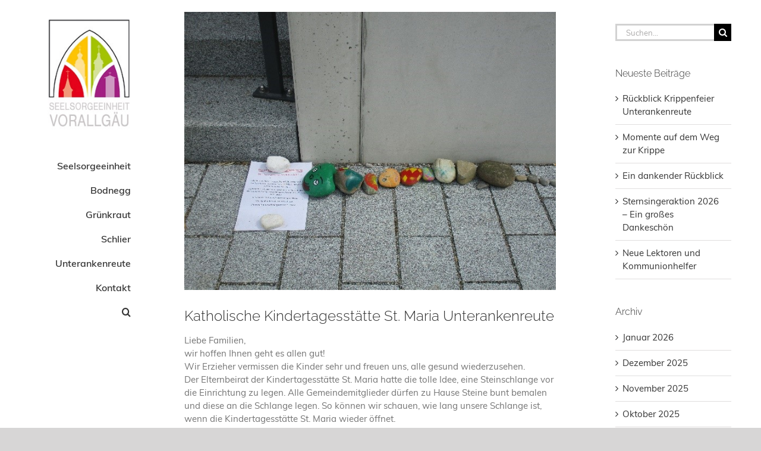

--- FILE ---
content_type: text/html; charset=UTF-8
request_url: https://www.unsere-seelsorgeeinheit.de/13943-2
body_size: 15556
content:
<!DOCTYPE html>
<html class="avada-html-layout-wide avada-html-header-position-left" lang="de" prefix="og: http://ogp.me/ns# fb: http://ogp.me/ns/fb#">
<head>
	<meta http-equiv="X-UA-Compatible" content="IE=edge" />
	<meta http-equiv="Content-Type" content="text/html; charset=utf-8"/>
	<meta name="viewport" content="width=device-width, initial-scale=1" />
	<title>Katholische Kindertagesstätte St. Maria Unterankenreute &#8211; Seelsorgeeinheit Vorallgäu</title>
<meta name='robots' content='max-image-preview:large' />
<link rel='dns-prefetch' href='//www.unsere-seelsorgeeinheit.de' />
<link rel="alternate" type="application/rss+xml" title="Seelsorgeeinheit Vorallgäu &raquo; Feed" href="https://www.unsere-seelsorgeeinheit.de/feed" />
<link rel="alternate" type="application/rss+xml" title="Seelsorgeeinheit Vorallgäu &raquo; Kommentar-Feed" href="https://www.unsere-seelsorgeeinheit.de/comments/feed" />
<link rel="alternate" type="text/calendar" title="Seelsorgeeinheit Vorallgäu &raquo; iCal Feed" href="https://www.unsere-seelsorgeeinheit.de/events/?ical=1" />
		
		
		
									<meta name="description" content="Liebe Familien,
wir hoffen Ihnen geht es allen gut!
Wir Erzieher vermissen die Kinder sehr und freuen uns, alle gesund wiederzusehen.
Der Elternbeirat der Kindertagesstätte St. Maria hatte die tolle Idee, eine Steinschlange vor die Einrichtung zu legen. Alle Gemeindemitglieder dürfen zu Hause Steine bunt bemalen und diese an die Schlange legen. So können wir schauen, wie lang"/>
				
		<meta property="og:locale" content="de_DE"/>
		<meta property="og:type" content="article"/>
		<meta property="og:site_name" content="Seelsorgeeinheit Vorallgäu"/>
		<meta property="og:title" content="  Katholische Kindertagesstätte St. Maria Unterankenreute"/>
				<meta property="og:description" content="Liebe Familien,
wir hoffen Ihnen geht es allen gut!
Wir Erzieher vermissen die Kinder sehr und freuen uns, alle gesund wiederzusehen.
Der Elternbeirat der Kindertagesstätte St. Maria hatte die tolle Idee, eine Steinschlange vor die Einrichtung zu legen. Alle Gemeindemitglieder dürfen zu Hause Steine bunt bemalen und diese an die Schlange legen. So können wir schauen, wie lang"/>
				<meta property="og:url" content="https://www.unsere-seelsorgeeinheit.de/13943-2"/>
										<meta property="article:published_time" content="2020-05-15T09:04:04+01:00"/>
							<meta property="article:modified_time" content="2020-05-20T06:25:39+01:00"/>
								<meta name="author" content="Friedrich"/>
								<meta property="og:image" content="https://www.unsere-seelsorgeeinheit.de/wp-content/uploads/2017/04/SE_Logo2.jpg"/>
		<meta property="og:image:width" content="162"/>
		<meta property="og:image:height" content="227"/>
		<meta property="og:image:type" content="image/jpeg"/>
				<script type="text/javascript">
/* <![CDATA[ */
window._wpemojiSettings = {"baseUrl":"https:\/\/s.w.org\/images\/core\/emoji\/15.0.3\/72x72\/","ext":".png","svgUrl":"https:\/\/s.w.org\/images\/core\/emoji\/15.0.3\/svg\/","svgExt":".svg","source":{"concatemoji":"https:\/\/www.unsere-seelsorgeeinheit.de\/wp-includes\/js\/wp-emoji-release.min.js?ver=6.5.7"}};
/*! This file is auto-generated */
!function(i,n){var o,s,e;function c(e){try{var t={supportTests:e,timestamp:(new Date).valueOf()};sessionStorage.setItem(o,JSON.stringify(t))}catch(e){}}function p(e,t,n){e.clearRect(0,0,e.canvas.width,e.canvas.height),e.fillText(t,0,0);var t=new Uint32Array(e.getImageData(0,0,e.canvas.width,e.canvas.height).data),r=(e.clearRect(0,0,e.canvas.width,e.canvas.height),e.fillText(n,0,0),new Uint32Array(e.getImageData(0,0,e.canvas.width,e.canvas.height).data));return t.every(function(e,t){return e===r[t]})}function u(e,t,n){switch(t){case"flag":return n(e,"\ud83c\udff3\ufe0f\u200d\u26a7\ufe0f","\ud83c\udff3\ufe0f\u200b\u26a7\ufe0f")?!1:!n(e,"\ud83c\uddfa\ud83c\uddf3","\ud83c\uddfa\u200b\ud83c\uddf3")&&!n(e,"\ud83c\udff4\udb40\udc67\udb40\udc62\udb40\udc65\udb40\udc6e\udb40\udc67\udb40\udc7f","\ud83c\udff4\u200b\udb40\udc67\u200b\udb40\udc62\u200b\udb40\udc65\u200b\udb40\udc6e\u200b\udb40\udc67\u200b\udb40\udc7f");case"emoji":return!n(e,"\ud83d\udc26\u200d\u2b1b","\ud83d\udc26\u200b\u2b1b")}return!1}function f(e,t,n){var r="undefined"!=typeof WorkerGlobalScope&&self instanceof WorkerGlobalScope?new OffscreenCanvas(300,150):i.createElement("canvas"),a=r.getContext("2d",{willReadFrequently:!0}),o=(a.textBaseline="top",a.font="600 32px Arial",{});return e.forEach(function(e){o[e]=t(a,e,n)}),o}function t(e){var t=i.createElement("script");t.src=e,t.defer=!0,i.head.appendChild(t)}"undefined"!=typeof Promise&&(o="wpEmojiSettingsSupports",s=["flag","emoji"],n.supports={everything:!0,everythingExceptFlag:!0},e=new Promise(function(e){i.addEventListener("DOMContentLoaded",e,{once:!0})}),new Promise(function(t){var n=function(){try{var e=JSON.parse(sessionStorage.getItem(o));if("object"==typeof e&&"number"==typeof e.timestamp&&(new Date).valueOf()<e.timestamp+604800&&"object"==typeof e.supportTests)return e.supportTests}catch(e){}return null}();if(!n){if("undefined"!=typeof Worker&&"undefined"!=typeof OffscreenCanvas&&"undefined"!=typeof URL&&URL.createObjectURL&&"undefined"!=typeof Blob)try{var e="postMessage("+f.toString()+"("+[JSON.stringify(s),u.toString(),p.toString()].join(",")+"));",r=new Blob([e],{type:"text/javascript"}),a=new Worker(URL.createObjectURL(r),{name:"wpTestEmojiSupports"});return void(a.onmessage=function(e){c(n=e.data),a.terminate(),t(n)})}catch(e){}c(n=f(s,u,p))}t(n)}).then(function(e){for(var t in e)n.supports[t]=e[t],n.supports.everything=n.supports.everything&&n.supports[t],"flag"!==t&&(n.supports.everythingExceptFlag=n.supports.everythingExceptFlag&&n.supports[t]);n.supports.everythingExceptFlag=n.supports.everythingExceptFlag&&!n.supports.flag,n.DOMReady=!1,n.readyCallback=function(){n.DOMReady=!0}}).then(function(){return e}).then(function(){var e;n.supports.everything||(n.readyCallback(),(e=n.source||{}).concatemoji?t(e.concatemoji):e.wpemoji&&e.twemoji&&(t(e.twemoji),t(e.wpemoji)))}))}((window,document),window._wpemojiSettings);
/* ]]> */
</script>
<style id='wp-emoji-styles-inline-css' type='text/css'>

	img.wp-smiley, img.emoji {
		display: inline !important;
		border: none !important;
		box-shadow: none !important;
		height: 1em !important;
		width: 1em !important;
		margin: 0 0.07em !important;
		vertical-align: -0.1em !important;
		background: none !important;
		padding: 0 !important;
	}
</style>
<link rel='stylesheet' id='wp-block-library-css' href='https://www.unsere-seelsorgeeinheit.de/wp-includes/css/dist/block-library/style.min.css?ver=6.5.7' type='text/css' media='all' />
<style id='wp-block-library-theme-inline-css' type='text/css'>
.wp-block-audio figcaption{color:#555;font-size:13px;text-align:center}.is-dark-theme .wp-block-audio figcaption{color:#ffffffa6}.wp-block-audio{margin:0 0 1em}.wp-block-code{border:1px solid #ccc;border-radius:4px;font-family:Menlo,Consolas,monaco,monospace;padding:.8em 1em}.wp-block-embed figcaption{color:#555;font-size:13px;text-align:center}.is-dark-theme .wp-block-embed figcaption{color:#ffffffa6}.wp-block-embed{margin:0 0 1em}.blocks-gallery-caption{color:#555;font-size:13px;text-align:center}.is-dark-theme .blocks-gallery-caption{color:#ffffffa6}.wp-block-image figcaption{color:#555;font-size:13px;text-align:center}.is-dark-theme .wp-block-image figcaption{color:#ffffffa6}.wp-block-image{margin:0 0 1em}.wp-block-pullquote{border-bottom:4px solid;border-top:4px solid;color:currentColor;margin-bottom:1.75em}.wp-block-pullquote cite,.wp-block-pullquote footer,.wp-block-pullquote__citation{color:currentColor;font-size:.8125em;font-style:normal;text-transform:uppercase}.wp-block-quote{border-left:.25em solid;margin:0 0 1.75em;padding-left:1em}.wp-block-quote cite,.wp-block-quote footer{color:currentColor;font-size:.8125em;font-style:normal;position:relative}.wp-block-quote.has-text-align-right{border-left:none;border-right:.25em solid;padding-left:0;padding-right:1em}.wp-block-quote.has-text-align-center{border:none;padding-left:0}.wp-block-quote.is-large,.wp-block-quote.is-style-large,.wp-block-quote.is-style-plain{border:none}.wp-block-search .wp-block-search__label{font-weight:700}.wp-block-search__button{border:1px solid #ccc;padding:.375em .625em}:where(.wp-block-group.has-background){padding:1.25em 2.375em}.wp-block-separator.has-css-opacity{opacity:.4}.wp-block-separator{border:none;border-bottom:2px solid;margin-left:auto;margin-right:auto}.wp-block-separator.has-alpha-channel-opacity{opacity:1}.wp-block-separator:not(.is-style-wide):not(.is-style-dots){width:100px}.wp-block-separator.has-background:not(.is-style-dots){border-bottom:none;height:1px}.wp-block-separator.has-background:not(.is-style-wide):not(.is-style-dots){height:2px}.wp-block-table{margin:0 0 1em}.wp-block-table td,.wp-block-table th{word-break:normal}.wp-block-table figcaption{color:#555;font-size:13px;text-align:center}.is-dark-theme .wp-block-table figcaption{color:#ffffffa6}.wp-block-video figcaption{color:#555;font-size:13px;text-align:center}.is-dark-theme .wp-block-video figcaption{color:#ffffffa6}.wp-block-video{margin:0 0 1em}.wp-block-template-part.has-background{margin-bottom:0;margin-top:0;padding:1.25em 2.375em}
</style>
<style id='classic-theme-styles-inline-css' type='text/css'>
/*! This file is auto-generated */
.wp-block-button__link{color:#fff;background-color:#32373c;border-radius:9999px;box-shadow:none;text-decoration:none;padding:calc(.667em + 2px) calc(1.333em + 2px);font-size:1.125em}.wp-block-file__button{background:#32373c;color:#fff;text-decoration:none}
</style>
<style id='global-styles-inline-css' type='text/css'>
body{--wp--preset--color--black: #000000;--wp--preset--color--cyan-bluish-gray: #abb8c3;--wp--preset--color--white: #ffffff;--wp--preset--color--pale-pink: #f78da7;--wp--preset--color--vivid-red: #cf2e2e;--wp--preset--color--luminous-vivid-orange: #ff6900;--wp--preset--color--luminous-vivid-amber: #fcb900;--wp--preset--color--light-green-cyan: #7bdcb5;--wp--preset--color--vivid-green-cyan: #00d084;--wp--preset--color--pale-cyan-blue: #8ed1fc;--wp--preset--color--vivid-cyan-blue: #0693e3;--wp--preset--color--vivid-purple: #9b51e0;--wp--preset--color--awb-color-1: rgba(255,255,255,1);--wp--preset--color--awb-color-2: rgba(246,246,246,1);--wp--preset--color--awb-color-3: rgba(242,243,245,1);--wp--preset--color--awb-color-4: rgba(235,234,234,1);--wp--preset--color--awb-color-5: rgba(224,222,222,1);--wp--preset--color--awb-color-6: rgba(160,206,78,1);--wp--preset--color--awb-color-7: rgba(116,116,116,1);--wp--preset--color--awb-color-8: rgba(51,51,51,1);--wp--preset--color--awb-color-custom-10: rgba(101,188,123,1);--wp--preset--color--awb-color-custom-11: rgba(33,41,52,1);--wp--preset--color--awb-color-custom-12: rgba(232,232,232,1);--wp--preset--color--awb-color-custom-13: rgba(249,249,249,1);--wp--preset--color--awb-color-custom-14: rgba(190,189,189,1);--wp--preset--color--awb-color-custom-15: rgba(54,56,57,1);--wp--preset--color--awb-color-custom-16: rgba(221,221,221,1);--wp--preset--color--awb-color-custom-17: rgba(248,248,248,1);--wp--preset--gradient--vivid-cyan-blue-to-vivid-purple: linear-gradient(135deg,rgba(6,147,227,1) 0%,rgb(155,81,224) 100%);--wp--preset--gradient--light-green-cyan-to-vivid-green-cyan: linear-gradient(135deg,rgb(122,220,180) 0%,rgb(0,208,130) 100%);--wp--preset--gradient--luminous-vivid-amber-to-luminous-vivid-orange: linear-gradient(135deg,rgba(252,185,0,1) 0%,rgba(255,105,0,1) 100%);--wp--preset--gradient--luminous-vivid-orange-to-vivid-red: linear-gradient(135deg,rgba(255,105,0,1) 0%,rgb(207,46,46) 100%);--wp--preset--gradient--very-light-gray-to-cyan-bluish-gray: linear-gradient(135deg,rgb(238,238,238) 0%,rgb(169,184,195) 100%);--wp--preset--gradient--cool-to-warm-spectrum: linear-gradient(135deg,rgb(74,234,220) 0%,rgb(151,120,209) 20%,rgb(207,42,186) 40%,rgb(238,44,130) 60%,rgb(251,105,98) 80%,rgb(254,248,76) 100%);--wp--preset--gradient--blush-light-purple: linear-gradient(135deg,rgb(255,206,236) 0%,rgb(152,150,240) 100%);--wp--preset--gradient--blush-bordeaux: linear-gradient(135deg,rgb(254,205,165) 0%,rgb(254,45,45) 50%,rgb(107,0,62) 100%);--wp--preset--gradient--luminous-dusk: linear-gradient(135deg,rgb(255,203,112) 0%,rgb(199,81,192) 50%,rgb(65,88,208) 100%);--wp--preset--gradient--pale-ocean: linear-gradient(135deg,rgb(255,245,203) 0%,rgb(182,227,212) 50%,rgb(51,167,181) 100%);--wp--preset--gradient--electric-grass: linear-gradient(135deg,rgb(202,248,128) 0%,rgb(113,206,126) 100%);--wp--preset--gradient--midnight: linear-gradient(135deg,rgb(2,3,129) 0%,rgb(40,116,252) 100%);--wp--preset--font-size--small: 11.25px;--wp--preset--font-size--medium: 20px;--wp--preset--font-size--large: 22.5px;--wp--preset--font-size--x-large: 42px;--wp--preset--font-size--normal: 15px;--wp--preset--font-size--xlarge: 30px;--wp--preset--font-size--huge: 45px;--wp--preset--spacing--20: 0.44rem;--wp--preset--spacing--30: 0.67rem;--wp--preset--spacing--40: 1rem;--wp--preset--spacing--50: 1.5rem;--wp--preset--spacing--60: 2.25rem;--wp--preset--spacing--70: 3.38rem;--wp--preset--spacing--80: 5.06rem;--wp--preset--shadow--natural: 6px 6px 9px rgba(0, 0, 0, 0.2);--wp--preset--shadow--deep: 12px 12px 50px rgba(0, 0, 0, 0.4);--wp--preset--shadow--sharp: 6px 6px 0px rgba(0, 0, 0, 0.2);--wp--preset--shadow--outlined: 6px 6px 0px -3px rgba(255, 255, 255, 1), 6px 6px rgba(0, 0, 0, 1);--wp--preset--shadow--crisp: 6px 6px 0px rgba(0, 0, 0, 1);}:where(.is-layout-flex){gap: 0.5em;}:where(.is-layout-grid){gap: 0.5em;}body .is-layout-flex{display: flex;}body .is-layout-flex{flex-wrap: wrap;align-items: center;}body .is-layout-flex > *{margin: 0;}body .is-layout-grid{display: grid;}body .is-layout-grid > *{margin: 0;}:where(.wp-block-columns.is-layout-flex){gap: 2em;}:where(.wp-block-columns.is-layout-grid){gap: 2em;}:where(.wp-block-post-template.is-layout-flex){gap: 1.25em;}:where(.wp-block-post-template.is-layout-grid){gap: 1.25em;}.has-black-color{color: var(--wp--preset--color--black) !important;}.has-cyan-bluish-gray-color{color: var(--wp--preset--color--cyan-bluish-gray) !important;}.has-white-color{color: var(--wp--preset--color--white) !important;}.has-pale-pink-color{color: var(--wp--preset--color--pale-pink) !important;}.has-vivid-red-color{color: var(--wp--preset--color--vivid-red) !important;}.has-luminous-vivid-orange-color{color: var(--wp--preset--color--luminous-vivid-orange) !important;}.has-luminous-vivid-amber-color{color: var(--wp--preset--color--luminous-vivid-amber) !important;}.has-light-green-cyan-color{color: var(--wp--preset--color--light-green-cyan) !important;}.has-vivid-green-cyan-color{color: var(--wp--preset--color--vivid-green-cyan) !important;}.has-pale-cyan-blue-color{color: var(--wp--preset--color--pale-cyan-blue) !important;}.has-vivid-cyan-blue-color{color: var(--wp--preset--color--vivid-cyan-blue) !important;}.has-vivid-purple-color{color: var(--wp--preset--color--vivid-purple) !important;}.has-black-background-color{background-color: var(--wp--preset--color--black) !important;}.has-cyan-bluish-gray-background-color{background-color: var(--wp--preset--color--cyan-bluish-gray) !important;}.has-white-background-color{background-color: var(--wp--preset--color--white) !important;}.has-pale-pink-background-color{background-color: var(--wp--preset--color--pale-pink) !important;}.has-vivid-red-background-color{background-color: var(--wp--preset--color--vivid-red) !important;}.has-luminous-vivid-orange-background-color{background-color: var(--wp--preset--color--luminous-vivid-orange) !important;}.has-luminous-vivid-amber-background-color{background-color: var(--wp--preset--color--luminous-vivid-amber) !important;}.has-light-green-cyan-background-color{background-color: var(--wp--preset--color--light-green-cyan) !important;}.has-vivid-green-cyan-background-color{background-color: var(--wp--preset--color--vivid-green-cyan) !important;}.has-pale-cyan-blue-background-color{background-color: var(--wp--preset--color--pale-cyan-blue) !important;}.has-vivid-cyan-blue-background-color{background-color: var(--wp--preset--color--vivid-cyan-blue) !important;}.has-vivid-purple-background-color{background-color: var(--wp--preset--color--vivid-purple) !important;}.has-black-border-color{border-color: var(--wp--preset--color--black) !important;}.has-cyan-bluish-gray-border-color{border-color: var(--wp--preset--color--cyan-bluish-gray) !important;}.has-white-border-color{border-color: var(--wp--preset--color--white) !important;}.has-pale-pink-border-color{border-color: var(--wp--preset--color--pale-pink) !important;}.has-vivid-red-border-color{border-color: var(--wp--preset--color--vivid-red) !important;}.has-luminous-vivid-orange-border-color{border-color: var(--wp--preset--color--luminous-vivid-orange) !important;}.has-luminous-vivid-amber-border-color{border-color: var(--wp--preset--color--luminous-vivid-amber) !important;}.has-light-green-cyan-border-color{border-color: var(--wp--preset--color--light-green-cyan) !important;}.has-vivid-green-cyan-border-color{border-color: var(--wp--preset--color--vivid-green-cyan) !important;}.has-pale-cyan-blue-border-color{border-color: var(--wp--preset--color--pale-cyan-blue) !important;}.has-vivid-cyan-blue-border-color{border-color: var(--wp--preset--color--vivid-cyan-blue) !important;}.has-vivid-purple-border-color{border-color: var(--wp--preset--color--vivid-purple) !important;}.has-vivid-cyan-blue-to-vivid-purple-gradient-background{background: var(--wp--preset--gradient--vivid-cyan-blue-to-vivid-purple) !important;}.has-light-green-cyan-to-vivid-green-cyan-gradient-background{background: var(--wp--preset--gradient--light-green-cyan-to-vivid-green-cyan) !important;}.has-luminous-vivid-amber-to-luminous-vivid-orange-gradient-background{background: var(--wp--preset--gradient--luminous-vivid-amber-to-luminous-vivid-orange) !important;}.has-luminous-vivid-orange-to-vivid-red-gradient-background{background: var(--wp--preset--gradient--luminous-vivid-orange-to-vivid-red) !important;}.has-very-light-gray-to-cyan-bluish-gray-gradient-background{background: var(--wp--preset--gradient--very-light-gray-to-cyan-bluish-gray) !important;}.has-cool-to-warm-spectrum-gradient-background{background: var(--wp--preset--gradient--cool-to-warm-spectrum) !important;}.has-blush-light-purple-gradient-background{background: var(--wp--preset--gradient--blush-light-purple) !important;}.has-blush-bordeaux-gradient-background{background: var(--wp--preset--gradient--blush-bordeaux) !important;}.has-luminous-dusk-gradient-background{background: var(--wp--preset--gradient--luminous-dusk) !important;}.has-pale-ocean-gradient-background{background: var(--wp--preset--gradient--pale-ocean) !important;}.has-electric-grass-gradient-background{background: var(--wp--preset--gradient--electric-grass) !important;}.has-midnight-gradient-background{background: var(--wp--preset--gradient--midnight) !important;}.has-small-font-size{font-size: var(--wp--preset--font-size--small) !important;}.has-medium-font-size{font-size: var(--wp--preset--font-size--medium) !important;}.has-large-font-size{font-size: var(--wp--preset--font-size--large) !important;}.has-x-large-font-size{font-size: var(--wp--preset--font-size--x-large) !important;}
.wp-block-navigation a:where(:not(.wp-element-button)){color: inherit;}
:where(.wp-block-post-template.is-layout-flex){gap: 1.25em;}:where(.wp-block-post-template.is-layout-grid){gap: 1.25em;}
:where(.wp-block-columns.is-layout-flex){gap: 2em;}:where(.wp-block-columns.is-layout-grid){gap: 2em;}
.wp-block-pullquote{font-size: 1.5em;line-height: 1.6;}
</style>
<link rel='stylesheet' id='fusion-dynamic-css-css' href='https://www.unsere-seelsorgeeinheit.de/wp-content/uploads/fusion-styles/248425efdf7d46112025b3a1d4cef93c.min.css?ver=3.11.9' type='text/css' media='all' />
<script type="text/javascript" src="https://www.unsere-seelsorgeeinheit.de/wp-includes/js/jquery/jquery.min.js?ver=3.7.1" id="jquery-core-js"></script>
<script type="text/javascript" src="https://www.unsere-seelsorgeeinheit.de/wp-includes/js/jquery/jquery-migrate.min.js?ver=3.4.1" id="jquery-migrate-js"></script>
<script type="text/javascript" src="//www.unsere-seelsorgeeinheit.de/wp-content/plugins/revslider/sr6/assets/js/rbtools.min.js?ver=6.7.14" async id="tp-tools-js"></script>
<script type="text/javascript" src="//www.unsere-seelsorgeeinheit.de/wp-content/plugins/revslider/sr6/assets/js/rs6.min.js?ver=6.7.14" async id="revmin-js"></script>
<link rel="https://api.w.org/" href="https://www.unsere-seelsorgeeinheit.de/wp-json/" /><link rel="alternate" type="application/json" href="https://www.unsere-seelsorgeeinheit.de/wp-json/wp/v2/posts/13943" /><link rel="EditURI" type="application/rsd+xml" title="RSD" href="https://www.unsere-seelsorgeeinheit.de/xmlrpc.php?rsd" />
<meta name="generator" content="WordPress 6.5.7" />
<link rel="canonical" href="https://www.unsere-seelsorgeeinheit.de/13943-2" />
<link rel='shortlink' href='https://www.unsere-seelsorgeeinheit.de/?p=13943' />
<link rel="alternate" type="application/json+oembed" href="https://www.unsere-seelsorgeeinheit.de/wp-json/oembed/1.0/embed?url=https%3A%2F%2Fwww.unsere-seelsorgeeinheit.de%2F13943-2" />
<link rel="alternate" type="text/xml+oembed" href="https://www.unsere-seelsorgeeinheit.de/wp-json/oembed/1.0/embed?url=https%3A%2F%2Fwww.unsere-seelsorgeeinheit.de%2F13943-2&#038;format=xml" />
<meta name="tec-api-version" content="v1"><meta name="tec-api-origin" content="https://www.unsere-seelsorgeeinheit.de"><link rel="alternate" href="https://www.unsere-seelsorgeeinheit.de/wp-json/tribe/events/v1/" /><link rel="preload" href="https://www.unsere-seelsorgeeinheit.de/wp-content/themes/Avada/includes/lib/assets/fonts/icomoon/awb-icons.woff" as="font" type="font/woff" crossorigin><link rel="preload" href="//www.unsere-seelsorgeeinheit.de/wp-content/themes/Avada/includes/lib/assets/fonts/fontawesome/webfonts/fa-brands-400.woff2" as="font" type="font/woff2" crossorigin><link rel="preload" href="//www.unsere-seelsorgeeinheit.de/wp-content/themes/Avada/includes/lib/assets/fonts/fontawesome/webfonts/fa-regular-400.woff2" as="font" type="font/woff2" crossorigin><link rel="preload" href="//www.unsere-seelsorgeeinheit.de/wp-content/themes/Avada/includes/lib/assets/fonts/fontawesome/webfonts/fa-solid-900.woff2" as="font" type="font/woff2" crossorigin><style type="text/css" id="css-fb-visibility">@media screen and (max-width: 640px){.fusion-no-small-visibility{display:none !important;}body .sm-text-align-center{text-align:center !important;}body .sm-text-align-left{text-align:left !important;}body .sm-text-align-right{text-align:right !important;}body .sm-flex-align-center{justify-content:center !important;}body .sm-flex-align-flex-start{justify-content:flex-start !important;}body .sm-flex-align-flex-end{justify-content:flex-end !important;}body .sm-mx-auto{margin-left:auto !important;margin-right:auto !important;}body .sm-ml-auto{margin-left:auto !important;}body .sm-mr-auto{margin-right:auto !important;}body .fusion-absolute-position-small{position:absolute;top:auto;width:100%;}.awb-sticky.awb-sticky-small{ position: sticky; top: var(--awb-sticky-offset,0); }}@media screen and (min-width: 641px) and (max-width: 1024px){.fusion-no-medium-visibility{display:none !important;}body .md-text-align-center{text-align:center !important;}body .md-text-align-left{text-align:left !important;}body .md-text-align-right{text-align:right !important;}body .md-flex-align-center{justify-content:center !important;}body .md-flex-align-flex-start{justify-content:flex-start !important;}body .md-flex-align-flex-end{justify-content:flex-end !important;}body .md-mx-auto{margin-left:auto !important;margin-right:auto !important;}body .md-ml-auto{margin-left:auto !important;}body .md-mr-auto{margin-right:auto !important;}body .fusion-absolute-position-medium{position:absolute;top:auto;width:100%;}.awb-sticky.awb-sticky-medium{ position: sticky; top: var(--awb-sticky-offset,0); }}@media screen and (min-width: 1025px){.fusion-no-large-visibility{display:none !important;}body .lg-text-align-center{text-align:center !important;}body .lg-text-align-left{text-align:left !important;}body .lg-text-align-right{text-align:right !important;}body .lg-flex-align-center{justify-content:center !important;}body .lg-flex-align-flex-start{justify-content:flex-start !important;}body .lg-flex-align-flex-end{justify-content:flex-end !important;}body .lg-mx-auto{margin-left:auto !important;margin-right:auto !important;}body .lg-ml-auto{margin-left:auto !important;}body .lg-mr-auto{margin-right:auto !important;}body .fusion-absolute-position-large{position:absolute;top:auto;width:100%;}.awb-sticky.awb-sticky-large{ position: sticky; top: var(--awb-sticky-offset,0); }}</style><meta name="generator" content="Powered by Slider Revolution 6.7.14 - responsive, Mobile-Friendly Slider Plugin for WordPress with comfortable drag and drop interface." />
<script>function setREVStartSize(e){
			//window.requestAnimationFrame(function() {
				window.RSIW = window.RSIW===undefined ? window.innerWidth : window.RSIW;
				window.RSIH = window.RSIH===undefined ? window.innerHeight : window.RSIH;
				try {
					var pw = document.getElementById(e.c).parentNode.offsetWidth,
						newh;
					pw = pw===0 || isNaN(pw) || (e.l=="fullwidth" || e.layout=="fullwidth") ? window.RSIW : pw;
					e.tabw = e.tabw===undefined ? 0 : parseInt(e.tabw);
					e.thumbw = e.thumbw===undefined ? 0 : parseInt(e.thumbw);
					e.tabh = e.tabh===undefined ? 0 : parseInt(e.tabh);
					e.thumbh = e.thumbh===undefined ? 0 : parseInt(e.thumbh);
					e.tabhide = e.tabhide===undefined ? 0 : parseInt(e.tabhide);
					e.thumbhide = e.thumbhide===undefined ? 0 : parseInt(e.thumbhide);
					e.mh = e.mh===undefined || e.mh=="" || e.mh==="auto" ? 0 : parseInt(e.mh,0);
					if(e.layout==="fullscreen" || e.l==="fullscreen")
						newh = Math.max(e.mh,window.RSIH);
					else{
						e.gw = Array.isArray(e.gw) ? e.gw : [e.gw];
						for (var i in e.rl) if (e.gw[i]===undefined || e.gw[i]===0) e.gw[i] = e.gw[i-1];
						e.gh = e.el===undefined || e.el==="" || (Array.isArray(e.el) && e.el.length==0)? e.gh : e.el;
						e.gh = Array.isArray(e.gh) ? e.gh : [e.gh];
						for (var i in e.rl) if (e.gh[i]===undefined || e.gh[i]===0) e.gh[i] = e.gh[i-1];
											
						var nl = new Array(e.rl.length),
							ix = 0,
							sl;
						e.tabw = e.tabhide>=pw ? 0 : e.tabw;
						e.thumbw = e.thumbhide>=pw ? 0 : e.thumbw;
						e.tabh = e.tabhide>=pw ? 0 : e.tabh;
						e.thumbh = e.thumbhide>=pw ? 0 : e.thumbh;
						for (var i in e.rl) nl[i] = e.rl[i]<window.RSIW ? 0 : e.rl[i];
						sl = nl[0];
						for (var i in nl) if (sl>nl[i] && nl[i]>0) { sl = nl[i]; ix=i;}
						var m = pw>(e.gw[ix]+e.tabw+e.thumbw) ? 1 : (pw-(e.tabw+e.thumbw)) / (e.gw[ix]);
						newh =  (e.gh[ix] * m) + (e.tabh + e.thumbh);
					}
					var el = document.getElementById(e.c);
					if (el!==null && el) el.style.height = newh+"px";
					el = document.getElementById(e.c+"_wrapper");
					if (el!==null && el) {
						el.style.height = newh+"px";
						el.style.display = "block";
					}
				} catch(e){
					console.log("Failure at Presize of Slider:" + e)
				}
			//});
		  };</script>
		<script type="text/javascript">
			var doc = document.documentElement;
			doc.setAttribute( 'data-useragent', navigator.userAgent );
		</script>
		
	</head>

<body class="post-template-default single single-post postid-13943 single-format-standard tribe-no-js page-template-avada has-sidebar fusion-image-hovers fusion-pagination-sizing fusion-button_type-flat fusion-button_span-no fusion-button_gradient-linear avada-image-rollover-circle-yes avada-image-rollover-no fusion-body ltr fusion-sticky-header no-tablet-sticky-header no-mobile-sticky-header no-mobile-slidingbar no-mobile-totop fusion-disable-outline fusion-sub-menu-fade mobile-logo-pos-left layout-wide-mode avada-has-boxed-modal-shadow- layout-scroll-offset-full avada-has-zero-margin-offset-top side-header side-header-left menu-text-align-right mobile-menu-design-modern fusion-show-pagination-text fusion-header-layout-v1 avada-responsive avada-footer-fx-none avada-menu-highlight-style-bar fusion-search-form-classic fusion-main-menu-search-dropdown fusion-avatar-square avada-dropdown-styles avada-blog-layout- avada-blog-archive-layout- avada-ec-not-100-width avada-ec-meta-layout-sidebar avada-header-shadow-no avada-menu-icon-position-left avada-has-mainmenu-dropdown-divider avada-has-main-nav-search-icon avada-has-breadcrumb-mobile-hidden avada-has-titlebar-hide avada-has-pagination-width_height avada-flyout-menu-direction-fade avada-ec-views-v2" data-awb-post-id="13943">
		<a class="skip-link screen-reader-text" href="#content">Zum Inhalt springen</a>

	<div id="boxed-wrapper">
		
		<div id="wrapper" class="fusion-wrapper">
			<div id="home" style="position:relative;top:-1px;"></div>
							
																
<div id="side-header-sticky"></div>
<div id="side-header" class="clearfix fusion-mobile-menu-design-modern fusion-sticky-logo-1 fusion-mobile-logo-1 fusion-sticky-menu-">
	<div class="side-header-wrapper">
								<div class="side-header-content fusion-logo-left fusion-mobile-logo-1">
				<div class="fusion-logo" data-margin-top="31px" data-margin-bottom="31px" data-margin-left="20px" data-margin-right="0px">
			<a class="fusion-logo-link"  href="https://www.unsere-seelsorgeeinheit.de/" >

						<!-- standard logo -->
			<img src="https://www.unsere-seelsorgeeinheit.de/wp-content/uploads/2017/04/SE_Logo2.jpg" srcset="https://www.unsere-seelsorgeeinheit.de/wp-content/uploads/2017/04/SE_Logo2.jpg 1x" width="162" height="227" alt="Seelsorgeeinheit Vorallgäu Logo" data-retina_logo_url="" class="fusion-standard-logo" />

			
					</a>
		</div>		</div>
		<div class="fusion-main-menu-container fusion-logo-menu-left">
			<nav class="fusion-main-menu" aria-label="Hauptmenü"><ul id="menu-hauptmenue" class="fusion-menu"><li  id="menu-item-27"  class="menu-item menu-item-type-post_type menu-item-object-page menu-item-home menu-item-has-children menu-item-27 fusion-dropdown-menu"  data-item-id="27"><a  href="https://www.unsere-seelsorgeeinheit.de/" class="fusion-bar-highlight"><span class="menu-text">Seelsorgeeinheit</span></a><ul class="sub-menu"><li  id="menu-item-93"  class="menu-item menu-item-type-post_type menu-item-object-page menu-item-93 fusion-dropdown-submenu" ><a  href="https://www.unsere-seelsorgeeinheit.de/wir-gottesdienste" class="fusion-bar-highlight"><span>Gottesdienste</span></a></li><li  id="menu-item-169"  class="menu-item menu-item-type-custom menu-item-object-custom menu-item-169 fusion-dropdown-submenu" ><a  href="https://www.unsere-seelsorgeeinheit.de/events/" class="fusion-bar-highlight"><span>Veranstaltungen</span></a></li><li  id="menu-item-1298"  class="menu-item menu-item-type-post_type menu-item-object-page menu-item-has-children menu-item-1298 fusion-dropdown-submenu" ><a  href="https://www.unsere-seelsorgeeinheit.de/sakramente" class="fusion-bar-highlight"><span>Sakramente</span></a><ul class="sub-menu"><li  id="menu-item-1297"  class="menu-item menu-item-type-post_type menu-item-object-page menu-item-1297" ><a  href="https://www.unsere-seelsorgeeinheit.de/sakramente-taufe" class="fusion-bar-highlight"><span>Taufe</span></a></li><li  id="menu-item-1296"  class="menu-item menu-item-type-post_type menu-item-object-page menu-item-1296" ><a  href="https://www.unsere-seelsorgeeinheit.de/sakramente-erstkommunion" class="fusion-bar-highlight"><span>Erstkommunion</span></a></li><li  id="menu-item-1295"  class="menu-item menu-item-type-post_type menu-item-object-page menu-item-1295" ><a  href="https://www.unsere-seelsorgeeinheit.de/sakramente-firmung" class="fusion-bar-highlight"><span>Firmung</span></a></li></ul></li><li  id="menu-item-94"  class="menu-item menu-item-type-post_type menu-item-object-page menu-item-94 fusion-dropdown-submenu" ><a  href="https://www.unsere-seelsorgeeinheit.de/wohin-wenden-wenn" class="fusion-bar-highlight"><span>Wohin wenden wenn</span></a></li><li  id="menu-item-92"  class="menu-item menu-item-type-post_type menu-item-object-page menu-item-92 fusion-dropdown-submenu" ><a  href="https://www.unsere-seelsorgeeinheit.de/wir-ansprechpartner" class="fusion-bar-highlight"><span>Ansprechpartner</span></a></li><li  id="menu-item-27827"  class="menu-item menu-item-type-post_type menu-item-object-page menu-item-27827 fusion-dropdown-submenu" ><a  href="https://www.unsere-seelsorgeeinheit.de/schutzkonzept" class="fusion-bar-highlight"><span>Schutz vor Missbrauch</span></a></li><li  id="menu-item-27225"  class="menu-item menu-item-type-custom menu-item-object-custom menu-item-27225 fusion-dropdown-submenu" ><a  target="_blank" rel="noopener noreferrer" href="https://www.miteinanderkirche.de" class="fusion-bar-highlight"><span>Ökumene [->]</span></a></li><li  id="menu-item-21"  class="menu-item menu-item-type-post_type menu-item-object-page menu-item-21 fusion-dropdown-submenu" ><a  href="https://www.unsere-seelsorgeeinheit.de/impressum" class="fusion-bar-highlight"><span>Impressum</span></a></li></ul></li><li  id="menu-item-26"  class="menu-item menu-item-type-post_type menu-item-object-page menu-item-has-children menu-item-26 fusion-dropdown-menu"  data-item-id="26"><a  href="https://www.unsere-seelsorgeeinheit.de/bodnegg" class="fusion-bar-highlight"><span class="menu-text">Bodnegg</span></a><ul class="sub-menu"><li  id="menu-item-438"  class="menu-item menu-item-type-post_type menu-item-object-page menu-item-438 fusion-dropdown-submenu" ><a  href="https://www.unsere-seelsorgeeinheit.de/bodnegg" class="fusion-bar-highlight"><span>Übersicht</span></a></li><li  id="menu-item-436"  class="menu-item menu-item-type-post_type menu-item-object-page menu-item-436 fusion-dropdown-submenu" ><a  href="https://www.unsere-seelsorgeeinheit.de/bodnegg-aktuelles" class="fusion-bar-highlight"><span>Aktuelles</span></a></li><li  id="menu-item-437"  class="menu-item menu-item-type-post_type menu-item-object-page menu-item-437 fusion-dropdown-submenu" ><a  href="https://www.unsere-seelsorgeeinheit.de/bodnegg-gottesdienste" class="fusion-bar-highlight"><span>Gottesdienste</span></a></li><li  id="menu-item-432"  class="menu-item menu-item-type-post_type menu-item-object-page menu-item-432 fusion-dropdown-submenu" ><a  href="https://www.unsere-seelsorgeeinheit.de/bodnegg-gruppen" class="fusion-bar-highlight"><span>Gruppen</span></a></li><li  id="menu-item-430"  class="menu-item menu-item-type-post_type menu-item-object-page menu-item-has-children menu-item-430 fusion-dropdown-submenu" ><a  href="https://www.unsere-seelsorgeeinheit.de/bodnegg-orte" class="fusion-bar-highlight"><span>Kirchen und Orte</span></a><ul class="sub-menu"><li  id="menu-item-1098"  class="menu-item menu-item-type-post_type menu-item-object-page menu-item-1098" ><a  href="https://www.unsere-seelsorgeeinheit.de/bodnegg-pfarrkirche" class="fusion-bar-highlight"><span>Pfarrkirche</span></a></li><li  id="menu-item-34667"  class="menu-item menu-item-type-post_type menu-item-object-page menu-item-34667" ><a  href="https://www.unsere-seelsorgeeinheit.de/bodnegg-kapelle-oberwagenbach" class="fusion-bar-highlight"><span>Kapelle Oberwagenbach</span></a></li></ul></li><li  id="menu-item-424"  class="menu-item menu-item-type-post_type menu-item-object-page menu-item-424 fusion-dropdown-submenu" ><a  href="https://www.unsere-seelsorgeeinheit.de/bodnegg-kindergarten" class="fusion-bar-highlight"><span>Kindergarten</span></a></li></ul></li><li  id="menu-item-25"  class="menu-item menu-item-type-post_type menu-item-object-page menu-item-has-children menu-item-25 fusion-dropdown-menu"  data-item-id="25"><a  href="https://www.unsere-seelsorgeeinheit.de/gruenkraut" class="fusion-bar-highlight"><span class="menu-text">Grünkraut</span></a><ul class="sub-menu"><li  id="menu-item-439"  class="menu-item menu-item-type-post_type menu-item-object-page menu-item-439 fusion-dropdown-submenu" ><a  href="https://www.unsere-seelsorgeeinheit.de/gruenkraut" class="fusion-bar-highlight"><span>Übersicht</span></a></li><li  id="menu-item-433"  class="menu-item menu-item-type-post_type menu-item-object-page menu-item-433 fusion-dropdown-submenu" ><a  href="https://www.unsere-seelsorgeeinheit.de/gruenkraut-aktuelles" class="fusion-bar-highlight"><span>Aktuelles</span></a></li><li  id="menu-item-434"  class="menu-item menu-item-type-post_type menu-item-object-page menu-item-434 fusion-dropdown-submenu" ><a  href="https://www.unsere-seelsorgeeinheit.de/gruenkraut-gottesdienste" class="fusion-bar-highlight"><span>Gottesdienste</span></a></li><li  id="menu-item-431"  class="menu-item menu-item-type-post_type menu-item-object-page menu-item-431 fusion-dropdown-submenu" ><a  href="https://www.unsere-seelsorgeeinheit.de/gruenkraut-gruppen" class="fusion-bar-highlight"><span>Gruppen</span></a></li><li  id="menu-item-435"  class="menu-item menu-item-type-post_type menu-item-object-page menu-item-has-children menu-item-435 fusion-dropdown-submenu" ><a  href="https://www.unsere-seelsorgeeinheit.de/gruenkraut-orte" class="fusion-bar-highlight"><span>Kirche &#038; Orte</span></a><ul class="sub-menu"><li  id="menu-item-1097"  class="menu-item menu-item-type-post_type menu-item-object-page menu-item-1097" ><a  href="https://www.unsere-seelsorgeeinheit.de/gruenkraut-pfarrkirche" class="fusion-bar-highlight"><span>Pfarrkirche</span></a></li></ul></li><li  id="menu-item-425"  class="menu-item menu-item-type-post_type menu-item-object-page menu-item-has-children menu-item-425 fusion-dropdown-submenu" ><a  href="https://www.unsere-seelsorgeeinheit.de/gruenkraut-kindergarten" class="fusion-bar-highlight"><span>Kindergärten</span></a><ul class="sub-menu"><li  id="menu-item-6458"  class="menu-item menu-item-type-post_type menu-item-object-page menu-item-6458" ><a  href="https://www.unsere-seelsorgeeinheit.de/gruenkraut-kindergarten" class="fusion-bar-highlight"><span>Übersicht</span></a></li><li  id="menu-item-6457"  class="menu-item menu-item-type-post_type menu-item-object-page menu-item-6457" ><a  href="https://www.unsere-seelsorgeeinheit.de/gruenkraut-kindergarten2" class="fusion-bar-highlight"><span>Räumlichkeiten</span></a></li><li  id="menu-item-6456"  class="menu-item menu-item-type-post_type menu-item-object-page menu-item-6456" ><a  href="https://www.unsere-seelsorgeeinheit.de/gruenkraut-kindergarten3" class="fusion-bar-highlight"><span>Pädagogik</span></a></li><li  id="menu-item-6455"  class="menu-item menu-item-type-post_type menu-item-object-page menu-item-6455" ><a  href="https://www.unsere-seelsorgeeinheit.de/gruenkraut-kindergarten4" class="fusion-bar-highlight"><span>Team</span></a></li><li  id="menu-item-6454"  class="menu-item menu-item-type-post_type menu-item-object-page menu-item-6454" ><a  href="https://www.unsere-seelsorgeeinheit.de/gruenkraut-kindergarten5" class="fusion-bar-highlight"><span>Infos &#038; Downloads</span></a></li></ul></li></ul></li><li  id="menu-item-24"  class="menu-item menu-item-type-post_type menu-item-object-page menu-item-has-children menu-item-24 fusion-dropdown-menu"  data-item-id="24"><a  href="https://www.unsere-seelsorgeeinheit.de/schlier" class="fusion-bar-highlight"><span class="menu-text">Schlier</span></a><ul class="sub-menu"><li  id="menu-item-440"  class="menu-item menu-item-type-post_type menu-item-object-page menu-item-440 fusion-dropdown-submenu" ><a  href="https://www.unsere-seelsorgeeinheit.de/schlier" class="fusion-bar-highlight"><span>Übersicht</span></a></li><li  id="menu-item-426"  class="menu-item menu-item-type-post_type menu-item-object-page menu-item-426 fusion-dropdown-submenu" ><a  href="https://www.unsere-seelsorgeeinheit.de/schlier-aktuelles" class="fusion-bar-highlight"><span>Aktuelles</span></a></li><li  id="menu-item-429"  class="menu-item menu-item-type-post_type menu-item-object-page menu-item-429 fusion-dropdown-submenu" ><a  href="https://www.unsere-seelsorgeeinheit.de/schlier-gottesdienste" class="fusion-bar-highlight"><span>Gottesdienste</span></a></li><li  id="menu-item-427"  class="menu-item menu-item-type-post_type menu-item-object-page menu-item-427 fusion-dropdown-submenu" ><a  href="https://www.unsere-seelsorgeeinheit.de/schlier-gruppen" class="fusion-bar-highlight"><span>Gruppen</span></a></li><li  id="menu-item-428"  class="menu-item menu-item-type-post_type menu-item-object-page menu-item-has-children menu-item-428 fusion-dropdown-submenu" ><a  href="https://www.unsere-seelsorgeeinheit.de/schlier-orte" class="fusion-bar-highlight"><span>Kirchen &#038; Orte</span></a><ul class="sub-menu"><li  id="menu-item-1096"  class="menu-item menu-item-type-post_type menu-item-object-page menu-item-1096" ><a  href="https://www.unsere-seelsorgeeinheit.de/schlier-pfarrkirche" class="fusion-bar-highlight"><span>Pfarrkirche</span></a></li></ul></li><li  id="menu-item-423"  class="menu-item menu-item-type-post_type menu-item-object-page menu-item-423 fusion-dropdown-submenu" ><a  href="https://www.unsere-seelsorgeeinheit.de/schlier-kindergarten" class="fusion-bar-highlight"><span>Kindergarten</span></a></li></ul></li><li  id="menu-item-23"  class="menu-item menu-item-type-post_type menu-item-object-page menu-item-has-children menu-item-23 fusion-dropdown-menu"  data-item-id="23"><a  href="https://www.unsere-seelsorgeeinheit.de/unterankenreute" class="fusion-bar-highlight"><span class="menu-text">Unterankenreute</span></a><ul class="sub-menu"><li  id="menu-item-441"  class="menu-item menu-item-type-post_type menu-item-object-page menu-item-441 fusion-dropdown-submenu" ><a  href="https://www.unsere-seelsorgeeinheit.de/unterankenreute" class="fusion-bar-highlight"><span>Übersicht</span></a></li><li  id="menu-item-422"  class="menu-item menu-item-type-post_type menu-item-object-page menu-item-422 fusion-dropdown-submenu" ><a  href="https://www.unsere-seelsorgeeinheit.de/unterankenreute-aktuelles" class="fusion-bar-highlight"><span>Aktuelles</span></a></li><li  id="menu-item-419"  class="menu-item menu-item-type-post_type menu-item-object-page menu-item-419 fusion-dropdown-submenu" ><a  href="https://www.unsere-seelsorgeeinheit.de/unterankenreute-gottesdienste" class="fusion-bar-highlight"><span>Gottesdienste</span></a></li><li  id="menu-item-420"  class="menu-item menu-item-type-post_type menu-item-object-page menu-item-420 fusion-dropdown-submenu" ><a  href="https://www.unsere-seelsorgeeinheit.de/unterankenreute-gruppen" class="fusion-bar-highlight"><span>Gruppen</span></a></li><li  id="menu-item-421"  class="menu-item menu-item-type-post_type menu-item-object-page menu-item-has-children menu-item-421 fusion-dropdown-submenu" ><a  href="https://www.unsere-seelsorgeeinheit.de/unterankenreute-orte" class="fusion-bar-highlight"><span>Kirchen &#038; Orte</span></a><ul class="sub-menu"><li  id="menu-item-1095"  class="menu-item menu-item-type-post_type menu-item-object-page menu-item-1095" ><a  href="https://www.unsere-seelsorgeeinheit.de/unterankenreute-pfarrkirche" class="fusion-bar-highlight"><span>Pfarrkirche</span></a></li></ul></li><li  id="menu-item-418"  class="menu-item menu-item-type-post_type menu-item-object-page menu-item-418 fusion-dropdown-submenu" ><a  href="https://www.unsere-seelsorgeeinheit.de/unterankenreute-kindergarten" class="fusion-bar-highlight"><span>Kindergarten</span></a></li></ul></li><li  id="menu-item-22"  class="menu-item menu-item-type-post_type menu-item-object-page menu-item-22"  data-item-id="22"><a  href="https://www.unsere-seelsorgeeinheit.de/kontakt" class="fusion-bar-highlight"><span class="menu-text">Kontakt</span></a></li><li class="fusion-custom-menu-item fusion-main-menu-search"><a class="fusion-main-menu-icon fusion-bar-highlight" href="#" aria-label="Suche" data-title="Suche" title="Suche" role="button" aria-expanded="false"></a><div class="fusion-custom-menu-item-contents">		<form role="search" class="searchform fusion-search-form  fusion-search-form-classic" method="get" action="https://www.unsere-seelsorgeeinheit.de/">
			<div class="fusion-search-form-content">

				
				<div class="fusion-search-field search-field">
					<label><span class="screen-reader-text">Suche nach:</span>
													<input type="search" value="" name="s" class="s" placeholder="Suchen..." required aria-required="true" aria-label="Suchen..."/>
											</label>
				</div>
				<div class="fusion-search-button search-button">
					<input type="submit" class="fusion-search-submit searchsubmit" aria-label="Suche" value="&#xf002;" />
									</div>

				
			</div>


			
		</form>
		</div></li></ul></nav>	<div class="fusion-mobile-menu-icons">
							<a href="#" class="fusion-icon awb-icon-bars" aria-label="Toggle mobile menu" aria-expanded="false"></a>
		
		
		
			</div>

<nav class="fusion-mobile-nav-holder fusion-mobile-menu-text-align-left" aria-label="Main Menu Mobile"></nav>

		</div>

		
								
			<div class="side-header-content side-header-content-1-2">
									<div class="side-header-content-1 fusion-clearfix">
					<nav class="fusion-secondary-menu" role="navigation" aria-label="Sekundäres Menü"></nav>					</div>
											</div>
		
					<div class="side-header-content side-header-content-3">
				
<div class="fusion-header-content-3-wrapper">
	</div>
			</div>
		
					</div>
	<style>
	.side-header-styling-wrapper > div {
		display: none !important;
	}

	.side-header-styling-wrapper .side-header-background-image,
	.side-header-styling-wrapper .side-header-background-color,
	.side-header-styling-wrapper .side-header-border {
		display: block !important;
	}
	</style>
	<div class="side-header-styling-wrapper" style="overflow:hidden;">
		<div class="side-header-background-image"></div>
		<div class="side-header-background-color"></div>
		<div class="side-header-border"></div>
	</div>
</div>

					
							<div id="sliders-container" class="fusion-slider-visibility">
					</div>
				
					
							
			
						<main id="main" class="clearfix ">
				<div class="fusion-row" style="">

<section id="content" style="float: left;">
	
					<article id="post-13943" class="post post-13943 type-post status-publish format-standard hentry category-unterankenreute">
						
														<div class="fusion-flexslider flexslider fusion-flexslider-loading post-slideshow fusion-post-slideshow">
				<ul class="slides">
																																							<li>
																																				<a href="https://www.unsere-seelsorgeeinheit.de/wp-content/uploads/2020/05/Kiga.jpg" data-rel="iLightbox[gallery13943]" title="" data-title="Kiga" data-caption="" aria-label="Kiga">
											<img width="690" height="517" src="https://www.unsere-seelsorgeeinheit.de/wp-content/uploads/2020/05/Kiga.jpg" class="attachment-full size-full" alt="" decoding="async" fetchpriority="high" srcset="https://www.unsere-seelsorgeeinheit.de/wp-content/uploads/2020/05/Kiga-200x150.jpg 200w, https://www.unsere-seelsorgeeinheit.de/wp-content/uploads/2020/05/Kiga-400x300.jpg 400w, https://www.unsere-seelsorgeeinheit.de/wp-content/uploads/2020/05/Kiga-600x450.jpg 600w, https://www.unsere-seelsorgeeinheit.de/wp-content/uploads/2020/05/Kiga.jpg 690w" sizes="(max-width: 640px) 100vw, 690px" />										</a>
																								</li>
																																																																																										</ul>
			</div>
						
															<h1 class="entry-title fusion-post-title">Katholische Kindertagesstätte St. Maria Unterankenreute</h1>										<div class="post-content">
				<p>Liebe Familien,<br />
wir hoffen Ihnen geht es allen gut!<br />
Wir Erzieher vermissen die Kinder sehr und freuen uns, alle gesund wiederzusehen.<br />
Der Elternbeirat der Kindertagesstätte St. Maria hatte die tolle Idee, eine Steinschlange vor die Einrichtung zu legen. Alle Gemeindemitglieder dürfen zu Hause Steine bunt bemalen und diese an die Schlange legen. So können wir schauen, wie lang unsere Schlange ist, wenn die Kindertagesstätte St. Maria wieder öffnet.<br />
Wir freuen uns auf die vielen bunten Steine und sind schon ganz gespannt, wie lange die Schlange wird.<br />
Das Team der Kindertagesstätte St. Maria wünscht Ihnen das Beste für diese Zeit.</p>
							</div>

												<div class="fusion-meta-info"><div class="fusion-meta-info-wrapper"><span class="vcard rich-snippet-hidden"><span class="fn"><a href="https://www.unsere-seelsorgeeinheit.de/author/friedrich" title="Beiträge von Friedrich" rel="author">Friedrich</a></span></span><span class="updated rich-snippet-hidden">2020-05-20T06:25:39+02:00</span><span>15.05.2020</span><span class="fusion-inline-sep">|</span></div></div>																								
																	</article>
	</section>
<aside id="sidebar" class="sidebar fusion-widget-area fusion-content-widget-area fusion-sidebar-right fusion-blogsidebar" style="float: right;" data="">
											
					<section id="search-2" class="widget widget_search">		<form role="search" class="searchform fusion-search-form  fusion-search-form-classic" method="get" action="https://www.unsere-seelsorgeeinheit.de/">
			<div class="fusion-search-form-content">

				
				<div class="fusion-search-field search-field">
					<label><span class="screen-reader-text">Suche nach:</span>
													<input type="search" value="" name="s" class="s" placeholder="Suchen..." required aria-required="true" aria-label="Suchen..."/>
											</label>
				</div>
				<div class="fusion-search-button search-button">
					<input type="submit" class="fusion-search-submit searchsubmit" aria-label="Suche" value="&#xf002;" />
									</div>

				
			</div>


			
		</form>
		</section>
		<section id="recent-posts-2" class="widget widget_recent_entries">
		<div class="heading"><h4 class="widget-title">Neueste Beiträge</h4></div>
		<ul>
											<li>
					<a href="https://www.unsere-seelsorgeeinheit.de/rueckblick-krippenfeier-unterankenreute-2">Rückblick Krippenfeier Unterankenreute</a>
									</li>
											<li>
					<a href="https://www.unsere-seelsorgeeinheit.de/momente-auf-dem-weg-zur-krippe">Momente auf dem Weg zur Krippe</a>
									</li>
											<li>
					<a href="https://www.unsere-seelsorgeeinheit.de/ein-dankender-rueckblick">Ein dankender Rückblick</a>
									</li>
											<li>
					<a href="https://www.unsere-seelsorgeeinheit.de/sternsingeraktion-2026-ein-grosses-dankeschoen">Sternsingeraktion 2026 &#8211; Ein großes Dankeschön</a>
									</li>
											<li>
					<a href="https://www.unsere-seelsorgeeinheit.de/neue-lektoren-und-kommunionhelfer">Neue Lektoren und Kommunionhelfer</a>
									</li>
					</ul>

		</section><section id="archives-2" class="widget widget_archive"><div class="heading"><h4 class="widget-title">Archiv</h4></div>
			<ul>
					<li><a href='https://www.unsere-seelsorgeeinheit.de/2026/01'>Januar 2026</a></li>
	<li><a href='https://www.unsere-seelsorgeeinheit.de/2025/12'>Dezember 2025</a></li>
	<li><a href='https://www.unsere-seelsorgeeinheit.de/2025/11'>November 2025</a></li>
	<li><a href='https://www.unsere-seelsorgeeinheit.de/2025/10'>Oktober 2025</a></li>
	<li><a href='https://www.unsere-seelsorgeeinheit.de/2025/09'>September 2025</a></li>
	<li><a href='https://www.unsere-seelsorgeeinheit.de/2025/08'>August 2025</a></li>
	<li><a href='https://www.unsere-seelsorgeeinheit.de/2025/07'>Juli 2025</a></li>
	<li><a href='https://www.unsere-seelsorgeeinheit.de/2025/06'>Juni 2025</a></li>
	<li><a href='https://www.unsere-seelsorgeeinheit.de/2025/04'>April 2025</a></li>
	<li><a href='https://www.unsere-seelsorgeeinheit.de/2025/03'>März 2025</a></li>
	<li><a href='https://www.unsere-seelsorgeeinheit.de/2025/02'>Februar 2025</a></li>
	<li><a href='https://www.unsere-seelsorgeeinheit.de/2025/01'>Januar 2025</a></li>
	<li><a href='https://www.unsere-seelsorgeeinheit.de/2024/12'>Dezember 2024</a></li>
	<li><a href='https://www.unsere-seelsorgeeinheit.de/2024/11'>November 2024</a></li>
	<li><a href='https://www.unsere-seelsorgeeinheit.de/2024/10'>Oktober 2024</a></li>
	<li><a href='https://www.unsere-seelsorgeeinheit.de/2024/09'>September 2024</a></li>
	<li><a href='https://www.unsere-seelsorgeeinheit.de/2024/07'>Juli 2024</a></li>
	<li><a href='https://www.unsere-seelsorgeeinheit.de/2024/06'>Juni 2024</a></li>
	<li><a href='https://www.unsere-seelsorgeeinheit.de/2024/05'>Mai 2024</a></li>
	<li><a href='https://www.unsere-seelsorgeeinheit.de/2024/04'>April 2024</a></li>
	<li><a href='https://www.unsere-seelsorgeeinheit.de/2024/03'>März 2024</a></li>
	<li><a href='https://www.unsere-seelsorgeeinheit.de/2024/01'>Januar 2024</a></li>
	<li><a href='https://www.unsere-seelsorgeeinheit.de/2023/12'>Dezember 2023</a></li>
	<li><a href='https://www.unsere-seelsorgeeinheit.de/2023/11'>November 2023</a></li>
	<li><a href='https://www.unsere-seelsorgeeinheit.de/2023/10'>Oktober 2023</a></li>
	<li><a href='https://www.unsere-seelsorgeeinheit.de/2023/09'>September 2023</a></li>
	<li><a href='https://www.unsere-seelsorgeeinheit.de/2023/08'>August 2023</a></li>
	<li><a href='https://www.unsere-seelsorgeeinheit.de/2023/07'>Juli 2023</a></li>
	<li><a href='https://www.unsere-seelsorgeeinheit.de/2023/06'>Juni 2023</a></li>
	<li><a href='https://www.unsere-seelsorgeeinheit.de/2023/05'>Mai 2023</a></li>
	<li><a href='https://www.unsere-seelsorgeeinheit.de/2023/02'>Februar 2023</a></li>
	<li><a href='https://www.unsere-seelsorgeeinheit.de/2023/01'>Januar 2023</a></li>
	<li><a href='https://www.unsere-seelsorgeeinheit.de/2022/12'>Dezember 2022</a></li>
	<li><a href='https://www.unsere-seelsorgeeinheit.de/2022/11'>November 2022</a></li>
	<li><a href='https://www.unsere-seelsorgeeinheit.de/2022/10'>Oktober 2022</a></li>
	<li><a href='https://www.unsere-seelsorgeeinheit.de/2022/09'>September 2022</a></li>
	<li><a href='https://www.unsere-seelsorgeeinheit.de/2022/08'>August 2022</a></li>
	<li><a href='https://www.unsere-seelsorgeeinheit.de/2022/07'>Juli 2022</a></li>
	<li><a href='https://www.unsere-seelsorgeeinheit.de/2022/06'>Juni 2022</a></li>
	<li><a href='https://www.unsere-seelsorgeeinheit.de/2022/05'>Mai 2022</a></li>
	<li><a href='https://www.unsere-seelsorgeeinheit.de/2022/04'>April 2022</a></li>
	<li><a href='https://www.unsere-seelsorgeeinheit.de/2022/03'>März 2022</a></li>
	<li><a href='https://www.unsere-seelsorgeeinheit.de/2022/02'>Februar 2022</a></li>
	<li><a href='https://www.unsere-seelsorgeeinheit.de/2022/01'>Januar 2022</a></li>
	<li><a href='https://www.unsere-seelsorgeeinheit.de/2021/11'>November 2021</a></li>
	<li><a href='https://www.unsere-seelsorgeeinheit.de/2021/10'>Oktober 2021</a></li>
	<li><a href='https://www.unsere-seelsorgeeinheit.de/2021/09'>September 2021</a></li>
	<li><a href='https://www.unsere-seelsorgeeinheit.de/2021/08'>August 2021</a></li>
	<li><a href='https://www.unsere-seelsorgeeinheit.de/2021/07'>Juli 2021</a></li>
	<li><a href='https://www.unsere-seelsorgeeinheit.de/2021/06'>Juni 2021</a></li>
	<li><a href='https://www.unsere-seelsorgeeinheit.de/2021/05'>Mai 2021</a></li>
	<li><a href='https://www.unsere-seelsorgeeinheit.de/2021/04'>April 2021</a></li>
	<li><a href='https://www.unsere-seelsorgeeinheit.de/2021/03'>März 2021</a></li>
	<li><a href='https://www.unsere-seelsorgeeinheit.de/2021/02'>Februar 2021</a></li>
	<li><a href='https://www.unsere-seelsorgeeinheit.de/2021/01'>Januar 2021</a></li>
	<li><a href='https://www.unsere-seelsorgeeinheit.de/2020/12'>Dezember 2020</a></li>
	<li><a href='https://www.unsere-seelsorgeeinheit.de/2020/11'>November 2020</a></li>
	<li><a href='https://www.unsere-seelsorgeeinheit.de/2020/10'>Oktober 2020</a></li>
	<li><a href='https://www.unsere-seelsorgeeinheit.de/2020/09'>September 2020</a></li>
	<li><a href='https://www.unsere-seelsorgeeinheit.de/2020/08'>August 2020</a></li>
	<li><a href='https://www.unsere-seelsorgeeinheit.de/2020/07'>Juli 2020</a></li>
	<li><a href='https://www.unsere-seelsorgeeinheit.de/2020/06'>Juni 2020</a></li>
	<li><a href='https://www.unsere-seelsorgeeinheit.de/2020/05'>Mai 2020</a></li>
	<li><a href='https://www.unsere-seelsorgeeinheit.de/2020/04'>April 2020</a></li>
	<li><a href='https://www.unsere-seelsorgeeinheit.de/2020/03'>März 2020</a></li>
	<li><a href='https://www.unsere-seelsorgeeinheit.de/2020/02'>Februar 2020</a></li>
	<li><a href='https://www.unsere-seelsorgeeinheit.de/2020/01'>Januar 2020</a></li>
	<li><a href='https://www.unsere-seelsorgeeinheit.de/2019/12'>Dezember 2019</a></li>
	<li><a href='https://www.unsere-seelsorgeeinheit.de/2019/11'>November 2019</a></li>
	<li><a href='https://www.unsere-seelsorgeeinheit.de/2019/10'>Oktober 2019</a></li>
	<li><a href='https://www.unsere-seelsorgeeinheit.de/2019/09'>September 2019</a></li>
	<li><a href='https://www.unsere-seelsorgeeinheit.de/2019/08'>August 2019</a></li>
	<li><a href='https://www.unsere-seelsorgeeinheit.de/2019/07'>Juli 2019</a></li>
			</ul>

			</section>			</aside>
						
					</div>  <!-- fusion-row -->
				</main>  <!-- #main -->
				
				
								
					
		<div class="fusion-footer">
					
	<footer class="fusion-footer-widget-area fusion-widget-area">
		<div class="fusion-row">
			<div class="fusion-columns fusion-columns-3 fusion-widget-area">
				
																									<div class="fusion-column col-lg-4 col-md-4 col-sm-4">
							<section id="text-2" class="fusion-footer-widget-column widget widget_text">			<div class="textwidget"><p>Die Seelsorgeeinheit Vorallgäu umfasst vier Kirchengemeinden direkt östlich von Ravensburg und ist Teil der Diözese Rottenburg-Stuttgart. Die Seelsorgeeinheit liegt in der Region Bodensee-Oberschwaben, grenzt allerdings bereits an den württembergischen Teil des Westallgäus.</p>
</div>
		<div style="clear:both;"></div></section>																					</div>
																										<div class="fusion-column col-lg-4 col-md-4 col-sm-4">
							
		<section id="recent-posts-3" class="fusion-footer-widget-column widget widget_recent_entries">
		<h4 class="widget-title">Neueste Beiträge</h4>
		<ul>
											<li>
					<a href="https://www.unsere-seelsorgeeinheit.de/rueckblick-krippenfeier-unterankenreute-2">Rückblick Krippenfeier Unterankenreute</a>
									</li>
											<li>
					<a href="https://www.unsere-seelsorgeeinheit.de/momente-auf-dem-weg-zur-krippe">Momente auf dem Weg zur Krippe</a>
									</li>
											<li>
					<a href="https://www.unsere-seelsorgeeinheit.de/ein-dankender-rueckblick">Ein dankender Rückblick</a>
									</li>
											<li>
					<a href="https://www.unsere-seelsorgeeinheit.de/sternsingeraktion-2026-ein-grosses-dankeschoen">Sternsingeraktion 2026 &#8211; Ein großes Dankeschön</a>
									</li>
											<li>
					<a href="https://www.unsere-seelsorgeeinheit.de/neue-lektoren-und-kommunionhelfer">Neue Lektoren und Kommunionhelfer</a>
									</li>
					</ul>

		<div style="clear:both;"></div></section>																					</div>
																										<div class="fusion-column fusion-column-last col-lg-4 col-md-4 col-sm-4">
							<section id="nav_menu-2" class="fusion-footer-widget-column widget widget_nav_menu"><h4 class="widget-title">Wir sind für Sie da!</h4><div class="menu-footer-menu-container"><ul id="menu-footer-menu" class="menu"><li id="menu-item-2543" class="menu-item menu-item-type-post_type menu-item-object-page menu-item-2543"><a href="https://www.unsere-seelsorgeeinheit.de/wir-ansprechpartner">Ansprechpartner</a></li>
<li id="menu-item-2542" class="menu-item menu-item-type-post_type menu-item-object-page menu-item-2542"><a href="https://www.unsere-seelsorgeeinheit.de/kontakt">Kontakt</a></li>
<li id="menu-item-2541" class="menu-item menu-item-type-post_type menu-item-object-page menu-item-2541"><a href="https://www.unsere-seelsorgeeinheit.de/impressum">Impressum</a></li>
<li id="menu-item-4140" class="menu-item menu-item-type-post_type menu-item-object-page menu-item-privacy-policy menu-item-4140"><a rel="privacy-policy" href="https://www.unsere-seelsorgeeinheit.de/datenschutz">Datenschutz</a></li>
</ul></div><div style="clear:both;"></div></section>																					</div>
																																				
				<div class="fusion-clearfix"></div>
			</div> <!-- fusion-columns -->
		</div> <!-- fusion-row -->
	</footer> <!-- fusion-footer-widget-area -->

	
	<footer id="footer" class="fusion-footer-copyright-area">
		<div class="fusion-row">
			<div class="fusion-copyright-content">

				<div class="fusion-copyright-notice">
		<div>
		Copyright 2017 Seelsorgeeinheit Vorallgäu | Alle Rechte vorbehalten | <a title="Impressum" href="https://www.unsere-seelsorgeeinheit.de/impressum/">Bildrechte siehe hier</a>	</div>
</div>

			</div> <!-- fusion-fusion-copyright-content -->
		</div> <!-- fusion-row -->
	</footer> <!-- #footer -->
		</div> <!-- fusion-footer -->

		
																</div> <!-- wrapper -->
		</div> <!-- #boxed-wrapper -->
				<a class="fusion-one-page-text-link fusion-page-load-link" tabindex="-1" href="#" aria-hidden="true">Page load link</a>

		<div class="avada-footer-scripts">
			
		<script>
			window.RS_MODULES = window.RS_MODULES || {};
			window.RS_MODULES.modules = window.RS_MODULES.modules || {};
			window.RS_MODULES.waiting = window.RS_MODULES.waiting || [];
			window.RS_MODULES.defered = false;
			window.RS_MODULES.moduleWaiting = window.RS_MODULES.moduleWaiting || {};
			window.RS_MODULES.type = 'compiled';
		</script>
				<script>
		( function ( body ) {
			'use strict';
			body.className = body.className.replace( /\btribe-no-js\b/, 'tribe-js' );
		} )( document.body );
		</script>
		<script type="text/javascript">var fusionNavIsCollapsed=function(e){var t,n;window.innerWidth<=e.getAttribute("data-breakpoint")?(e.classList.add("collapse-enabled"),e.classList.remove("awb-menu_desktop"),e.classList.contains("expanded")||(e.setAttribute("aria-expanded","false"),window.dispatchEvent(new Event("fusion-mobile-menu-collapsed",{bubbles:!0,cancelable:!0}))),(n=e.querySelectorAll(".menu-item-has-children.expanded")).length&&n.forEach(function(e){e.querySelector(".awb-menu__open-nav-submenu_mobile").setAttribute("aria-expanded","false")})):(null!==e.querySelector(".menu-item-has-children.expanded .awb-menu__open-nav-submenu_click")&&e.querySelector(".menu-item-has-children.expanded .awb-menu__open-nav-submenu_click").click(),e.classList.remove("collapse-enabled"),e.classList.add("awb-menu_desktop"),e.setAttribute("aria-expanded","true"),null!==e.querySelector(".awb-menu__main-ul")&&e.querySelector(".awb-menu__main-ul").removeAttribute("style")),e.classList.add("no-wrapper-transition"),clearTimeout(t),t=setTimeout(()=>{e.classList.remove("no-wrapper-transition")},400),e.classList.remove("loading")},fusionRunNavIsCollapsed=function(){var e,t=document.querySelectorAll(".awb-menu");for(e=0;e<t.length;e++)fusionNavIsCollapsed(t[e])};function avadaGetScrollBarWidth(){var e,t,n,l=document.createElement("p");return l.style.width="100%",l.style.height="200px",(e=document.createElement("div")).style.position="absolute",e.style.top="0px",e.style.left="0px",e.style.visibility="hidden",e.style.width="200px",e.style.height="150px",e.style.overflow="hidden",e.appendChild(l),document.body.appendChild(e),t=l.offsetWidth,e.style.overflow="scroll",t==(n=l.offsetWidth)&&(n=e.clientWidth),document.body.removeChild(e),jQuery("html").hasClass("awb-scroll")&&10<t-n?10:t-n}fusionRunNavIsCollapsed(),window.addEventListener("fusion-resize-horizontal",fusionRunNavIsCollapsed);</script><script> /* <![CDATA[ */var tribe_l10n_datatables = {"aria":{"sort_ascending":": aktivieren, um Spalte aufsteigend zu sortieren","sort_descending":": aktivieren, um Spalte absteigend zu sortieren"},"length_menu":"Zeige _MENU_ Eintr\u00e4ge","empty_table":"Keine Daten in der Tabelle verf\u00fcgbar","info":"_START_ bis _END_ von _TOTAL_ Eintr\u00e4gen","info_empty":"Zeige 0 bis 0 von 0 Eintr\u00e4gen","info_filtered":"(gefiltert aus _MAX_ Eintr\u00e4gen gesamt)","zero_records":"Keine passenden Eintr\u00e4ge gefunden","search":"Suche:","all_selected_text":"Alle Objekte auf dieser Seite wurden selektiert. ","select_all_link":"Alle Seiten ausw\u00e4hlen","clear_selection":"Auswahl aufheben.","pagination":{"all":"Alle","next":"Weiter","previous":"Zur\u00fcck"},"select":{"rows":{"0":"","_":": Ausgew\u00e4hlte %d Zeilen","1":": Ausgew\u00e4hlt 1 Zeile"}},"datepicker":{"dayNames":["Sonntag","Montag","Dienstag","Mittwoch","Donnerstag","Freitag","Samstag"],"dayNamesShort":["So.","Mo.","Di.","Mi.","Do.","Fr.","Sa."],"dayNamesMin":["S","M","D","M","D","F","S"],"monthNames":["Januar","Februar","M\u00e4rz","April","Mai","Juni","Juli","August","September","Oktober","November","Dezember"],"monthNamesShort":["Januar","Februar","M\u00e4rz","April","Mai","Juni","Juli","August","September","Oktober","November","Dezember"],"monthNamesMin":["Jan.","Feb.","M\u00e4rz","Apr.","Mai","Juni","Juli","Aug.","Sep.","Okt.","Nov.","Dez."],"nextText":"Weiter","prevText":"Zur\u00fcck","currentText":"Heute","closeText":"Erledigt","today":"Heute","clear":"Zur\u00fccksetzen"}};/* ]]> */ </script><link rel='stylesheet' id='rs-plugin-settings-css' href='//www.unsere-seelsorgeeinheit.de/wp-content/plugins/revslider/sr6/assets/css/rs6.css?ver=6.7.14' type='text/css' media='all' />
<style id='rs-plugin-settings-inline-css' type='text/css'>
#rs-demo-id {}
</style>
<script type="text/javascript" src="https://www.unsere-seelsorgeeinheit.de/wp-content/plugins/contact-form-7/includes/swv/js/index.js?ver=5.9.6" id="swv-js"></script>
<script type="text/javascript" id="contact-form-7-js-extra">
/* <![CDATA[ */
var wpcf7 = {"api":{"root":"https:\/\/www.unsere-seelsorgeeinheit.de\/wp-json\/","namespace":"contact-form-7\/v1"}};
/* ]]> */
</script>
<script type="text/javascript" src="https://www.unsere-seelsorgeeinheit.de/wp-content/plugins/contact-form-7/includes/js/index.js?ver=5.9.6" id="contact-form-7-js"></script>
<script type="text/javascript" src="https://www.unsere-seelsorgeeinheit.de/wp-content/uploads/fusion-scripts/26320a06d3f006392b0d060f4a961672.min.js?ver=3.11.9" id="fusion-scripts-js"></script>
				<script type="text/javascript">
				jQuery( document ).ready( function() {
					var ajaxurl = 'https://www.unsere-seelsorgeeinheit.de/wp-admin/admin-ajax.php';
					if ( 0 < jQuery( '.fusion-login-nonce' ).length ) {
						jQuery.get( ajaxurl, { 'action': 'fusion_login_nonce' }, function( response ) {
							jQuery( '.fusion-login-nonce' ).html( response );
						});
					}
				});
				</script>
						</div>

			<section class="to-top-container to-top-right" aria-labelledby="awb-to-top-label">
		<a href="#" id="toTop" class="fusion-top-top-link">
			<span id="awb-to-top-label" class="screen-reader-text">Nach oben</span>
		</a>
	</section>
		</body>
</html>
